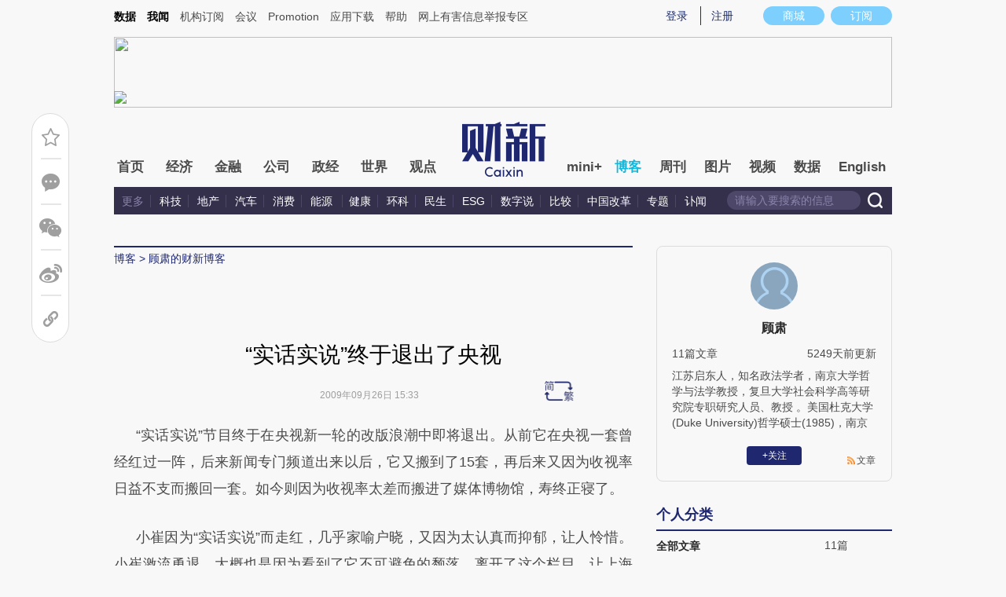

--- FILE ---
content_type: text/html; charset=UTF-8
request_url: https://gusu.blog.caixin.com/archives/4473
body_size: 11847
content:
<!doctype html>
<html>
<head>
    

    
    
    
    

    
    
    
    

    

    
        <title>“实话实说”终于退出了央视-顾肃的财新博客-财新网</title>
    <meta name="keywords" content="“实话实说”终于退出了央视,顾肃,顾肃,顾肃的财新博客,博客,财新博客,财新网"/>
    <meta name="description" content=""/>

    <script type="text/javascript">
window.post = {
    id: 4473,
    blogName: "顾肃的财新博客",
    title: "“实话实说”终于退出了央视",
    thumbnail: "",
    authorId: 25478,
    authorName: "顾肃",
    authorAvatar: "https://getavatar.caixin.com/000/02/54/78_real_avatar_middle.jpg",

    publishTime: "2009年09月26日 15:33",

    tags: [ {
        id: 1,
        name: "未分类"
    }, ],
    cates: [],

    hasSpeech: false,
    maleSpeech: "",
    femaleSpeech: ""
};
    </script>
    

    <meta name="wumiiVerification" content="c2235aa6-58a1-4955-bb20-af2e0a897ace" />
    <meta http-equiv="Content-language" content="zh-CN" />
    <meta name="baidu-site-verification" content="ei7NuQopM2A4ChKw" />

    <script language="javascript">
var id= 4473;
var url = window.location.href;
var entity = {
    "id": id,
    "type": 2,
    "mode": 1,
    "link": url,
    "media": 0,
    "cdesc": "博客",
    "appOpen": true,
    "rootId": 100869453,
    "channel": 167,
    "appOpenRule": {
        "checkPower": true,
        "checkPowerLevel": "QZSF,PRO,PRO_LITE,MINI",
        "checkPowerPlatform": "ios,android",
        "enableAppOpen": true,
        "feeType": "free",
        "openText": "",
        "platform": "ios,android"
    }
};
  	</script>

    <base target="_blank"/>
    
    <script>var topNavIndex = 8;</script>
    <script type="text/javascript">function auto(){}</script>

    <link rel="alternate" media="handheld" href="#" />
    <link rel="shortcut icon" href="//blog.caixin.com/wp-content/themes/blogum/images/favicon.ico" type="image/x-icon" />
    <link rel="stylesheet" type="text/css" href="//file.caixin.com/webchannel/all/css/common.css"/>
    <link rel="stylesheet" href="https://file.caixin.com/webchannel/all/css/comment.css">

    <style>
.leftbox{margin-bottom:0;}
.quickmenu a {
display: inline-block;
margin-right: 10px;
color: #4a4a4a;
}
    </style>

    <script type="text/javascript">
function setCookieUpdate(name, value, expires){
        var expdate = new Date();
        var argv = setCookieUpdate.arguments;
        var argc = setCookieUpdate.arguments.length;
  if(!expires){
    expires= expdate.getTime() + ( 1000 * 60 * 60 * 24 * 30 );;
  }
        var path = (argc > 3) ? argv[3] : '/';
        var domain = (argc > 4) ? argv[4] : 'caixin.com';
        var secure = (argc > 5) ? argv[5] : false;

        if(expires!=null){
    if(expires != "setnull"){
      expdate.setTime(expires);
    }
    document.cookie = name + "=" + escape (value) +((expires == "setnull") ? "" : ("; expires="+ expdate.toGMTString()))
            + ((path == null) ? "" : ("; path=" + path)) +((domain == null) ? "" : ("; domain=caixin.com"))
            + ((secure == true) ? "; secure=" : "");
   }
}
    </script>

    <script src="//file.caixin.com/webjs/jquery-1.7.2.min.js"></script>
    <script src="//file.caixin.com/images/phpapp/user/scripts/cookie.js" language="javascript"></script>
    <script src="//file.caixin.com/webjs/common/common.js"></script>
    <script src="//file.caixin.com/webjs/comment/comment_for_cms_v4.js"></script>
    
    <link rel='stylesheet' id='wp-pagenavi-css'  href='//blog.caixin.com/wp-content/themes/blogum/pagenavi-css.css?ver=2.70' type='text/css' media='all' />

    <script type="text/javascript">var _sf_startpt=(new Date()).getTime()</script>
    <style>body{line-height: 160%;}</style>
    <script src="//file.caixin.com/webchannel/all/js/dist/channel.js"></script>
    <script src="//file.caixin.com/ops/pc/webchannel/blog/blog.js"></script>
    <style type="text/css">
.boke{width: 990px;margin: 0 auto 10px;overflow: hidden;}
.boke a{float: right;display: inline-block;font-size: 14px;}
.boke span{float: right;display: inline-block;margin: 0 10px;}
    </style>

    <script type="text/javascript">
         $(function(){
        //获取要定位元素距离浏览器顶部的距离
        var navH = $(".mainnav").offset().top;
        //滚动条事件
        $(window).scroll(function(){		
            //获取滚动条的滑动距离
            var scroH = $(this).scrollTop();
            //滚动条的滑动距离大于等于定位元素距离浏览器顶部的距离，就固定，反之就不固定
            if(scroH>=navH){
                $(".logimage").hide();
                $(".mainnav").addClass("mainnavscroll");
                $(".littlenav").addClass("littlenavscroll");
                $(".littlenavmore").show();
                $(".nav_more").show();			
            }else if(scroH<navH){
                $(".logimage").show();
                $(".mainnav").removeClass("mainnavscroll");
                $(".littlenav").removeClass("littlenavscroll");
                $(".littlenav").removeClass("more_display");
                $(".littlenavmore").hide();
                $(".nav_more").hide();
            }
        })
        })
     </script>
     
	<script type="text/javascript">
$(() => {
	$(".author_detail img").error(function() {
		$(this).attr("src", "//getavatar.caixin.com/noavatar_middle.gif");
	});

    $(".author_detail img").each(function() {
         if (!this.complete || typeof this.naturalWidth == "undefined" || this.naturalWidth == 0)
         {
            this.src = "//getavatar.caixin.com/noavatar_middle.gif";
        }
    });
});
     </script>

        <script type="text/javascript">var topAdCode = 2895;//155;</script>
    <script type="text/javascript">var headtype = 'large';</script>
    <base target="_blank"/>
</head>
<body>
    <!--top begin-->
    <!--top begin 2019-->
<style>
       .mainnav{background: none;}
       .mainnavscroll{background: #34304c}
      </style>
<div class="head">
    <div class="sitenav">
        <!-- <div class="quickMenu-left"></div> -->
        <div class="sitenavBox">
			<div class="shop_dingyue">
				<a href="https://mall.caixin.com/" class="shopbtn" rel="nofollow">
					<span>商城</span>
				</a>
				<a href="https://www.caixin.com/subscribe/">
					<div class="Btn_dingyue">订阅</div>
				</a>
			</div>
            <div class="logininfo">
                <ul id="showLoginId">
                </ul>
            </div>
            <div class="quickmenu">
				<a href="https://caixindata.com?source=caixinweb" style="font-weight:700;color: #000;">数据</a>
<a href="https://wenews.caixin.com" style="font-weight:700;color: #000;">我闻</a>
				<a href="https://corp.caixin.com/group/" target="_blank">机构订阅</a>
				<!--<a href="https://index.caixin.com/" target="_blank">指数</a>
				<a href="https://course.caixin.com/?channel=02300" target="_blank">私房课</a>-->
				<a href="https://conferences.caixin.com/" target="_blank">会议</a>
				<a href="https://promote.caixin.com/" target="_blank">Promotion</a>
				<!--<a href="http://www.sports-idea.com/" target="_blank">运动家</a>-->

				<a href="https://mobile.caixin.com/home/" target="_blank">应用下载</a>
				<a href="https://corp.caixin.com/m/caixinhelp/" target="_blank">帮助</a>
                                <a href="https://www.12377.cn/" target="_blank" class="jubao">网上有害信息举报专区</a>
			</div>
            <div class="clear"></div>
        </div>
    </div>
    <div class="topup">

        <div class="topAd">
            <script language="javascript">
                setTopLogin();
                if (typeof (topAdCode) != "undefined")
                    ads_display(topAdCode);
            </script>
        </div>

        <div class="clear"></div>
    </div>
    <div class="mainnav">
        <div class="Nav">
	  <ul>
				<li class="nav_more">
					<ul>
                        <li></li>
                        <li></li>
                        <li></li>
                    </ul>
				</li>
				<li class="navtabs juzhong"><a id="nav0" href="https://www.caixin.com/">首页</a></li>
				<li class="navtabs juzhong"><a id="nav1" href="https://economy.caixin.com/">经济</a></li>
				<li class="navtabs juzhong"><a id="nav2" href="https://finance.caixin.com/">金融</a></li>
				<li class="navtabs juzhong"><a id="nav3" href="https://companies.caixin.com/">公司</a></li>
				<li class="navtabs juzhong"><a id="nav4" href="https://china.caixin.com/">政经</a></li>
				<li class="navtabs juzhong"><a id="nav5" href="https://international.caixin.com/">世界</a></li>
				<li class="navtabs juzhong"><a id="nav6" href="https://opinion.caixin.com/">观点</a></li>
				<li class="logimage"><a href="https://www.caixin.com/"><img src="https://file.caixin.com/webchannel/all/img/logo.png"></a></li>
				<li class="navtabs"><a id="nav7" href="https://mini.caixin.com/" style="width:60px;">mini+</a></li>
				<li class="navtabs"><a id="nav8" href="https://blog.caixin.com/">博客</a></li>
				<li class="navtabs"><a id="nav9" href="https://weekly.caixin.com/">周刊</a></li>
				<li class="navtabs"><a id="nav10" href="https://photos.caixin.com/">图片</a></li>
				<li class="navtabs"><a id="nav11" href="https://video.caixin.com/">视频</a></li>
				<li class="navtabs"><a id="nav12" href="https://cxdata.caixin.com/pc/?source=caixinweb">数据</a></li>
				<li class="navtabs"><a class="navtabs" id="nav13" href="https://en.caixin.com/">English</a></li>
			</ul>                   
        </div>
    </div>
	<div class="littlenav">
		<div class="littlenavwarp">
			<div class="left">
				<a href="#" onclick="return false;">更多</a>
				<a href="https://www.caixin.com/tech/" target="_blank">科技</a>
				<a href="https://www.caixin.com/property/" target="_blank">地产</a>
				<a href="https://www.caixin.com/auto/" target="_blank">汽车</a>
				<a href="https://www.caixin.com/consumer/" target="_blank">消费</a>
				<a href="https://www.caixin.com/energy/" target="_blank">能源 </a>
				<a href="https://www.caixin.com/health/" target="_blank">健康</a>
				<a href="https://science.caixin.com/" target="_blank">环科</a>
				<a href="https://www.caixin.com/livelihood/" target="_blank">民生</a>
<a href="https://www.caixin.com/esg/" target="_blank">ESG</a>
				<a href="https://datanews.caixin.com/" target="_blank">数字说</a>
				<a href="https://bijiao.caixin.com/" target="_blank">比较</a>
				<a href="https://cnreform.caixin.com/" target="_blank">中国改革</a>
                <a href="https://topics.caixin.com/" target="_blank">专题</a>
                <a href="https://www.caixin.com/obituary/" target="_blank">讣闻</a>
	
			</div>
			<div class="searchbox">
				<form method="get"
					  action="https://search.caixin.com/newsearch/caixinsearch">
					<input class="keyword" name="keyword" id="keyword" type="text"
						   onFocus="if(this.value=='请输入要搜索的信息') this.value='';"
						   onBlur="if(this.value=='') this.value='请输入要搜索的信息';"
						   value="请输入要搜索的信息" />
					<input class="seachBtn" type="image"
						   onClick="if(document.getElementById('keyword').value=='请输入要搜索的信息')document.getElementById('keyword').value='';"
						   src="https://file.caixin.com/webchannel/home/img/nav_seach.png" />
				</form>
			</div>
		</div>
		<div class="littlenavmore">
			<div class="left">
				<a href="https://caixindata.com?source=caixinweb" target="_blank">数据</a>
				<a href="https://k.caixin.com/web/" target="_blank">财新一线</a>
				<!--<a href="https://index.caixin.com/" target="_blank">指数</a>-->
				<a href="https://course.caixin.com/?channel=02300" target="_blank">私房课</a>
				<a href="https://conferences.caixin.com/" target="_blank">会议</a>
				<a href="https://promote.caixin.com/" target="_blank">Promotion</a>
				<a href="https://www.sports-idea.com/" target="_blank">运动家</a>	
				<a href="https://corp.caixin.com/group/" target="_blank">企业用户</a>
				<a href="https://mobile.caixin.com/home/" target="_blank">应用下载</a>
				<a href="https://m.corp.caixin.com/m/caixinhelp/" target="_blank">帮助</a>
			</div>
		</div>
	</div>
</div>

<img style="width: 0; height: 0; overflow: hidden; display: block"
     src="https://file.caixin.com/file/weixin/cx_logo.jpg" alt="财新传媒" />
<!--top end-->
    <!--top end-->

    <img style="width: 0; height: 0; overflow: hidden; display: block"
         src="//file.caixin.com/file/weixin/cx_logo.jpg" alt="财新传媒" />
    <!--top end-->
    <script type="text/javascript">
        document.write('<script type="text/javascript" src="/server/api/checkBlogger?'+Math.random()+'" charset="UTF-8"></s'+'cript>');
    </script>

    <script type="text/javascript" src="//file.caixin.com/modules/cx-audio/cx-audio.js"></script>
    <script type="text/javascript" src="//file.caixin.com/ops/pc/webchannel/blog/loadmore.js"></script>
    <script type="text/javascript" src="//file.caixin.com/webjs/layer/layer.js"></script>
    <script type="text/javascript" src="//file.caixin.com/webjs/jquery.qrcode.min.js"></script>

    <link rel="stylesheet" type="text/css" href="//file.caixin.com/ops/pc/webchannel/blog/blog.css">

    <div class="main-blog">
        <div class="blog-index">
            <div class="leftbox">
                <div class="blog-content">
                    <p class="breadcrumb">博客</p>

                    <div class="blog-top-title">
                        <p class="title"></p>
                        <div class="artInfo" id="artInfo">
                          <div class="info">
                            <span class="blog-date"></span>
                            <span class="blog-views">阅读：<num id="views">0</num></span>
                          </div>
                          <!-- <img class="pc-aivoice" id="swit" height="26" src="//file.caixin.com/images/content/PC.jpg" style="right: 75px; cursor: pointer;"> -->
                          <a href="javascript:;" target="_self" id="listen-view" class="pc-aivoice listner" style=""> 听报道 </a>
                        </div>
                    </div>
                    
                    <div class="content">
                        <div class="textbox">
                            <div class="text" id="the_content">
                                <p>“实话实说”节目终于在央视新一轮的改版浪潮中即将退出。从前它在央视一套曾经红过一阵，后来新闻专门频道出来以后，它又搬到了15套，再后来又因为收视率日益不支而搬回一套。如今则因为收视率太差而搬进了媒体博物馆，寿终正寝了。</p>
<p>小崔因为“实话实说”而走红，几乎家喻户晓，又因为太认真而抑郁，让人怜惜。小崔激流勇退，大概也是因为看到了它不可避免的颓落，离开了这个栏目，让上海来的美女和晶接手。如今小崔快成老崔，“实话实说”也到了它该去的地方。</p>
<p>一些人怀旧，为之惋惜。我倒觉得欣然。倒不是幸灾乐祸，而是觉得任何事情应该名实相符。如果一个叫做“实话实说”的节目已经不能让观众觉得在讲实话，那么它还有什么存在的必要呢？如果说这个节目在它红火的时候，还讲过一定程度的实话的话，那么，它在近年来则连这一点也做不到。日益自我边缘化，人们关心的许多问题，热点问题，这个节日都不选作话题(这一点在它红火的时候也一定程度上存在着)。这还不算，它请来的人和讨论的方式也并没有什么代表性，也就是并没有让人真正的“知无不言，言无不尽”。甚至象样的观点对立和辩论都摆不上台面。即使对那些不太关痛痒的问题，所表达的观点也不像是我们身边每天会听到的，那如何让人觉得它是实话实说呢？又如何能够责怪观众不愿意看呢？</p>
<p>同样的问题也出现在其他一些节目当中。焦点访谈越来越不像是对焦点问题的访谈和讨论，而像是政策发布会。其实，政策发布会已经在新闻节目当中或记者招待会的实况来反映，焦点访谈应该是对焦点问题的谈话和讨论，也需要反映代表性的观点。媒体的生命是真实，即如实地反映事实、民意，表达各种观点，以便给予民众和领导人以真实的参考。否则就是提供虚假的信息，给人误导。当然，反映事实并不是要求对任何事情都平均使用力量来反映，因为媒体的空间有限，总有取舍。但是，这种取舍必须贴近民众的心愿，即以人民关心的热点和问题为自己的取舍标准。</p>
<p>和晶说这个节目是“爹不痛，娘不爱”(大意)。她的心情和感受可以理解。其实你不能怪观众，观众毕竟绝大多数还是追求真实的。我想她作媳妇应该知道婆婆不能管得太多。这个不能说，那个不能讲，那将如何说实话？在上海电视台工作较久的和晶应该有更切实的感受。其实小崔红火时也有类似的顾虑，大概这是他终于退出的原因之一吧。本人写作也有类似感受，无论写什么稿子，到了平面媒体，编辑准得把它删改切割，用的标准也够奇怪的。所以写博客好得多了，没有这种被切割的痛感，但也决不是畅通无阻。</p>
<p>哎，媒体啊媒体，想说爱你不容易。</p>
                            </div>
                        </div>

                        <div id="blog-content-topic">
                          话题：
                        </div>

                        <script type="text/javascript">
if (post.tags.length > 0)
{
    $("#blog-content-topic").append(
        post.tags.map((tag) => `<span><a href="//blog.caixin.com/archive/tags?tag=${tag.name}">${tag.name}</a></span>`)
            .join("\n")
    );
} else
{
    $("#blog-content-topic").remove();
}
                        </script>

                        <p style="padding: 10px; max-width: 100%; clear: both; min-height: 1em; color: rgb(51, 51, 51); font-size: 17px; text-align: justify; text-indent: 0px; font-family: Optima-Regular, PingFangTC-light; line-height: 1.75em; letter-spacing: 0.5px; box-sizing: border-box !important; word-wrap: break-word !important;"><a href="https://www.caixin.com/subscribe/?originReferrer=blogbottomad" target="_blank"><img style="max-width: 100%;" src="//file.caixin.com/file/blogzt/blogbottomad.jpg"></a><br /><br /></p>
                    </div>

                    <div class="recommend">
                        <script type="text/javascript">
var recommendUrl = '/wp-content/plugins/cx-postrecommend/';

$(function() {
    function lightIt() {
        const $recommend = $("#recommend-logo");

        $recommend.removeClass("recommend-logo");
        $recommend.addClass("recommend-logo-light");
    }

    $.get("//blog.caixin.com/blog-api/post/recommend", {
        postId: 4473
    }).then(function(res) {
        $(".recommendnum").text(res.data);
    });

    $(".recommend-btn").click(function() {
        $.ajax({
            type: "post",
            url: "//blog.caixin.com/blog-api/post/recommend",
            data: {
                postId: 4473
            },
            xhrFields: {
                withCredentials: true
            }
        }).then(function(res) {
            if (res.code != 0)
            {
                return alert(res.msg);
            }

            $(".recommendnum").text(res.data);

            alert("推荐成功.");
        });

        lightIt();
    });

    {
        let blogrecommend = GetCookieValue('blogrecommend') || "";
        blogrecommend = blogrecommend.split(',');
        if (jQuery.inArray(String(post.id), blogrecommend) != -1)
        {
            lightIt();

            return false;
        }
    }
});
                        </script>
                        <div class="recommend-btn">
                          <!-- class 为 recommend-logo 未点亮 -->
                          <!-- class 为 recommend-logo-light 高亮 -->
                          <p><i id="recommend-logo" class="recommend-logo"></i><span class="recommendnum">0</span></p>
                          <p>推荐</p>
                        </div>
                    </div>


                    <div class="blog_copyright">　　财新博客版权声明：财新博客所发布文章及图片之版权属博主本人及/或相关权利人所有，未经博主及/或相关权利人单独授权，任何网站、平面媒体不得予以转载。财新网对相关媒体的网站信息内容转载授权并不包括财新博客的文章及图片。博客文章均为作者个人观点，不代表财新网的立场和观点。</div>
                    <!--评论 begin-->
                    <a name="gocomment"></a>
                    <div id="comment" class="comment"></div>

                    <script type="text/javascript">
showComments(2,4473,`http://tangya.blog.caixin.com/archives/comment/4473`);
                    </script>
                    <!--评论 end-->
                </div>
            </div>

            <div class="indexMainConri">

            <!-- 博主简介 碎片 start -->
<script type="text/javascript">
window.user = {
    id: "25478",
    domain: "gusu",
    title: "",
    name: "顾肃",
    avatar: "https://getavatar.caixin.com/000/02/54/78_real_avatar_middle.jpg",
    lasttime: 1316310618000,
    introduce: "江苏启东人，知名政法学者，南京大学哲学与法学教授，复旦大学社会科学高等研究院专职研究人员、教授 。美国杜克大学 (Duke University)哲学硕士(1985)，南京大学哲学博士(1989)。曾任哈佛大学法学院人文学者，澳洲墨尔本大学、英国伦敦经济学院等校高级访问学者。出版专著多部，代表作《自由主义基本理念》在中国大陆和台湾出版数种简繁体字版本，影响很大。最近出版《理想国之后》。在人民出版社、中国人民大学出版社等社主编《政治法律哲学》、《大学文库》、《成功学习》等丛书。用中、英、俄、意、法等文字发表论文100余篇，为《新京报》、《法制早报》、《东方早报》、《南方周末》、《民主与科学》等中国和海外报刊撰写法律与政治方面的社评、评论、专栏文章100余篇，传播民主与法治的理念。"
};

window.authorId = 25478;
window.authorName = "顾肃";
</script>

<div class="author_detail">
    <img src="https://getavatar.caixin.com/000/02/54/78_real_avatar_middle.jpg" alt="顾肃">
    <p class="name">顾肃</p>
    <p class="data">
        <span>11篇文章</span>
        <span class="lasttime">13年前更新</span>
    </p>
    <p class="desc">
    江苏启东人，知名政法学者，南京大学哲学与法学教授，复旦大学社会科学高等研究院专职研究人员、教授 。美国杜克大学 (Duke University)哲学硕士(1985)，南京大学哲学博士(1989)。曾任哈佛大学法学院人文学者，澳洲墨尔本大学、英国伦敦经济学院等校高级访问学者。出版专著多部，代表作《自由主义基本理念》在中国大陆和台湾出版数种简繁体字版本，影响很大。最近出版《理想国之后》。在人民出版社、中国人民大学出版社等社主编《政治法律哲学》、《大学文库》、《成功学习》等丛书。用中、英、俄、意、法等文字发表论文100余篇，为《新京报》、《法制早报》、《东方早报》、《南方周末》、《民主与科学》等中国和海外报刊撰写法律与政治方面的社评、评论、专栏文章100余篇，传播民主与法治的理念。
    </p>
    <div class="op">
        <!-- <a class="followbtn" href="javascript:;" target="_self" style="width: 70px; height: 24px; line-height: 24px; background:  #35689B; border-radius: 4px; color: rgb(255, 255, 255); font-size: 14px; text-decoration: none; text-align: center; float: left;font-weight: 600;">＋关注</a> -->
    </div>
    <a class="link" href="http://gusu.blog.caixin.com/feed">文章</a>

    <script type="text/javascript">
$(function() {
    $.ajax({
        url: "https://blog-counter.caixin.com/counter/visit",
        data: {
            app: 200,
            id: "25478",
            _: Date.now()
        },
        type: "GET",
        dataType: "jsonp",
        success: function (data) {
            if (data.code != 0)
                return;

            $("#visits").text(data.data);
        }
    });
});
    </script>
</div>
<!-- 博主简介 碎片 end -->


<!-- 文章归档 碎片 start -->
<div class="top10">
    <div class="topTitTab">
        <ul>
            <li class="current">个人分类</li>
        </ul>
    </div>
    
    <div class="article-con">


                <a href="http://gusu.blog.caixin.com/archive/main" target="_self">
                    <span class="cate-name">全部文章</span>
                    <span>11篇</span>
                </a>




    </div>
</div>

<div class="top10">
    <div class="topTitTab">
        <ul>
            <li class="current">文章归档</li>
        </ul>
    </div>
    

    <div class="article-con">


                    <a href="http://gusu.blog.caixin.com/archive/main?year=2011" target="_self">
                        <span class="cate-name">2011年</span>
                        <span>1篇</span>
                    </a>

                    <a href="http://gusu.blog.caixin.com/archive/main?year=2009" target="_self">
                        <span class="cate-name">2009年</span>
                        <span>7篇</span>
                    </a>

                    <a href="http://gusu.blog.caixin.com/archive/main?year=2008" target="_self">
                        <span class="cate-name">2008年</span>
                        <span>1篇</span>
                    </a>

                    <a href="http://gusu.blog.caixin.com/archive/main?year=2007" target="_self">
                        <span class="cate-name">2007年</span>
                        <span>2篇</span>
                    </a>
    </div>
</div>
<!-- 文章归档 碎片 end -->


<!-- 最新文章 碎片 start -->
<div class="top10">
    <div class="topTitTab">
        <ul>
            <li class="current">最新文章</li>
        </ul>
    </div>
    <div class="new-con">
        <p>
            <a href="https://gusu.blog.caixin.com/archives/24724" target="_blank">需要追究高院司法解释的产生程序</a>
        </p>
        <p>
            <a href="https://gusu.blog.caixin.com/archives/4470" target="_blank">别了，教育部长周济</a>
        </p>
        <p>
            <a href="https://gusu.blog.caixin.com/archives/4471" target="_blank">评当代中国狭隘民族主义的思想基础</a>
        </p>
        <p>
            <a href="https://gusu.blog.caixin.com/archives/4472" target="_blank">理性、客观、现实地对待传统文化</a>
        </p>
        <p>
            <a href="https://gusu.blog.caixin.com/archives/4473" target="_blank">“实话实说”终于退出了央视</a>
        </p>
        <p>
            <a href="https://gusu.blog.caixin.com/archives/4474" target="_blank">官员涉黑 危害深重</a>
        </p>
        <p>
            <a href="https://gusu.blog.caixin.com/archives/4475" target="_blank">看某些理论家如何批判普世价值</a>
        </p>
        <p>
            <a href="https://gusu.blog.caixin.com/archives/4476" target="_blank">日本“变天”的启示和意义</a>
        </p>
        <p>
            <a href="https://gusu.blog.caixin.com/archives/4477" target="_blank">关于更加灵活务实的对台政策</a>
        </p>
        <p>
            <a href="https://gusu.blog.caixin.com/archives/4478" target="_blank">有感于学者辩论变成武斗场</a>
        </p>
    </div>
</div>
<!-- 最新文章 碎片 end -->

            </div>
        </div>
    </div>

    <script type="text/javascript">
function getQueryVariable(variable)
{
    var query = window.location.search.substring(1);
    var vars = query.split("&");
    for (var i=0;i<vars.length;i++) {
        var pair = vars[i].split("=");
        if(pair[0] == variable){return pair[1];}
    }
    return(false);
}
		
$(function() {
    const path = [ `<a href="//blog.caixin.com">博客</a>` ];

    if (user.domain != "")
    {
        path.push(`<a href="//${user.domain}.blog.caixin.com">${post.blogName}</a>`);
    }

//    path.push(post.title);

    $(".breadcrumb").html(path.join(" > "));

    $(".title").text(post.title);
    $(".blog-date").text(post.publishTime);

	$.get("/blog-api/post/visit", {
		appId: 2,
		id: post.id
	}).then((ret) => {
		$("#views").text(ret.data);
	});

	if (getQueryVariable("big") == "1") {
		s2t();
	}
});
    </script>

    <script type="text/javascript" src="//file.caixin.com/ops/pc/webchannel/blog/content.js"></script>
    <script src="//file.caixin.com/pkg/cxCollection/collection-view-pc.js"></script>

    <script>
    collectionView();
    </script>

    <!--博客内容 end-->
    <!--底部 begin-->
<div class="clear"></div>
<div class="bottom"> 
<!--网站地图 begin-->
 <!--<div class="map"></div>
<script src="//file.caixin.com/webjs/caixin-bottom-map.js"></script>-->
<!--网站地图 end-->
<div class="copyright">财新网所刊载内容之知识产权为财新传媒及/或相关权利人专属所有或持有。未经许可，禁止进行转载、摘编、复制及建立镜像等任何使用。 <br />


<a style="color:#797878;" href="//download.caixin.com/upload/icp.pdf" rel="nofollow">京ICP证090880号</a> 
<a  style="color:#797878;" href="https://beian.miit.gov.cn">京ICP备10026701号-8 </a> | 
<a  style="color:#797878;" href="https://beian.cac.gov.cn/">网信算备110105862729401250013号 </a> | 
<a  style="color:#797878;" target="_blank" href="http://www.beian.gov.cn/portal/registerSystemInfo?recordcode=11010502034662" > <img src="//img.caixin.com/2017-11-29/1511950030301165.png" width="15px;">京公网安备 11010502034662号 </a> <br>
<a style="color:#797878;" href="//download.caixin.com/upload/gdxk.jpg">广播电视节目制作经营许可证：京第01015号</a> |
<a style="color:#797878;" href="https://download.caixin.com/upload/cbw.pdf" rel="nofollow">出版物经营许可证：第直100013号</a>  <br />
Copyright 财新网 All Rights Reserved 版权所有 复制必究<br>违法和不良信息举报电话（涉网络暴力有害信息举报、未成年人举报、谣言信息）：010-85905050　13195200605  举报邮箱：laixin@caixin.com</div>
<div class="navBottom"><a rel="nofollow" href="http://corp.caixin.com/aboutus/">关于我们</a> | <a rel="nofollow" href="http://corp.caixin.com/joinus/">加入我们</a> | <a rel="nofollow" href="http://www.woodpeckerfoundation.org/">啄木鸟公益基金会
</a> | <a rel="nofollow" href="mailto:service@caixin.com">意见与反馈</a> | <a  rel="nofollow" href="mailto:newsroom@caixin.com">提供新闻线索</a> | <a rel="nofollow" href="http://corp.caixin.com/contactus/">联系我们</a> | <a rel="nofollow" href="http://other.caixin.com/links/">友情链接</a> <!--| <a href="http://www.caixin.com/sitemap.html">网站地图</a>--></div>
<div class="logo"><img src="//file.caixin.com/file/content/images/new/logo_bottom.png" /></div>
</div>
<!--底部end--> 
<!-- comment count js --> 
<script src="//file.caixin.com/webjs/comment/count_comment.js" type="text/javascript"></script>
    <!--caixin analytics start-->
<script type="text/javascript" src="//files.caixin.com/webjs/common/caixinlog.js"  crossorigin="anonymous"></script>
<!--caixin analytics end-->
<script>
  var cxuid = getCookie("SA_USER_UID");
</script>

<!-- finder -->
    <script>
        (function(win, export_obj) {
            win['LogAnalyticsObject'] = export_obj;
            if (!win[export_obj]) {
                var _collect = function() {
                    _collect.q.push(arguments);
                }
                _collect.q = _collect.q || [];
                win[export_obj] = _collect;                
            }
            win[export_obj].l = +new Date();
        })(window, 'collectEvent');
        //兼容gio 
        window.gio = function(gioType, eventName, eventData){
            if (eventData && typeof eventData === 'object' && !Array.isArray(eventData)) {
                var newEventData = {};
                for (const key in eventData) {
                    if (eventData.hasOwnProperty(key)) {
                        var newKey = key.replace(/_var$/, '');
                        newEventData[newKey] = eventData[key];
                    }
                }
                eventData = newEventData;
            }
            window.collectEvent(eventName, eventData);
        };

        //迁移gio
     (function(win){
        var cxname = getCookie("SA_USER_NICK_NAME");
        if(cxuid && cxname ){
            //gio('setUserId', cxuid);
        }

       //当天文章统计
        var pubDateArr = location.pathname.match(/\d{4}-\d{2}-\d{2}/);
        if(pubDateArr){
                var pubDate = pubDateArr[0];
                var nowDate = new Date().toISOString().slice(0,10);
                if(pubDate==nowDate){
                    setTimeout(function(){
                        gio('track','todayarticle',{ todayarticleid: srcinfoid+'', viewtime:nowDate, viewuser:GetCookieValue("SA_USER_UID")||"0" });
                    },2000);
                }
        }

    })(window);
    </script>
    <script async src="https://lf3-data.volccdn.com/obj/data-static/log-sdk/collect/5.0/collect-rangers-v5.2.1.js"></script>
    <script>
        window.collectEvent('init', {
            app_id: 20006078, // 参考2.1节获取，注意类型是number而非字符串
            channel_domain: 'https://gator.volces.com', // 设置数据上送地址
            log: true, // true:开启日志，false:关闭日志
            autotrack: true, // 全埋点开关，true开启，false关闭
            enable_stay_duration: true, //停留时长
        });
        // 此处可添加设置uuid、设置公共属性等代码
        window.collectEvent('start'); // 通知SDK设置完毕，可以真正开始发送事件了
        window.collectEvent('config', {
            user_unique_id: cxuid || null  
        });

        var path= '';
        var isarticle = '';
        if(getCookie('FROM_CHINA') == 'false'){
            path = location.href
            if(entity.type == 2) {   
                isarticle = "article"
            }
            gio('track', 'oversea_views', {'path': path, 'articleType_var':isarticle,'viewuser': cxuid || '0'})
        }
    </script>
<!-- finder end -->

    <script type="text/javascript">
const $h1List =
    Array.from(document.querySelectorAll("center > h1"))
        .filter((h1) => h1.innerText == "302 Found");
const $centerList =
    Array.from(document.querySelectorAll("hr ~ center"))
        .filter((center) => center.innerText == "tengine");

if ($h1List.length > 0 && $centerList.length > 0)
{//如果同时出现了 <center><h1>302 Found</h1></center> 和 <hr><center>tengine</center>, 则认为页面出错了
    location.href = "https://other.caixin.com/404/";
}
</script>
</body>
</html>


--- FILE ---
content_type: application/x-javascript
request_url: https://file.caixin.com/api/getlocation
body_size: -86
content:
{"china":false}